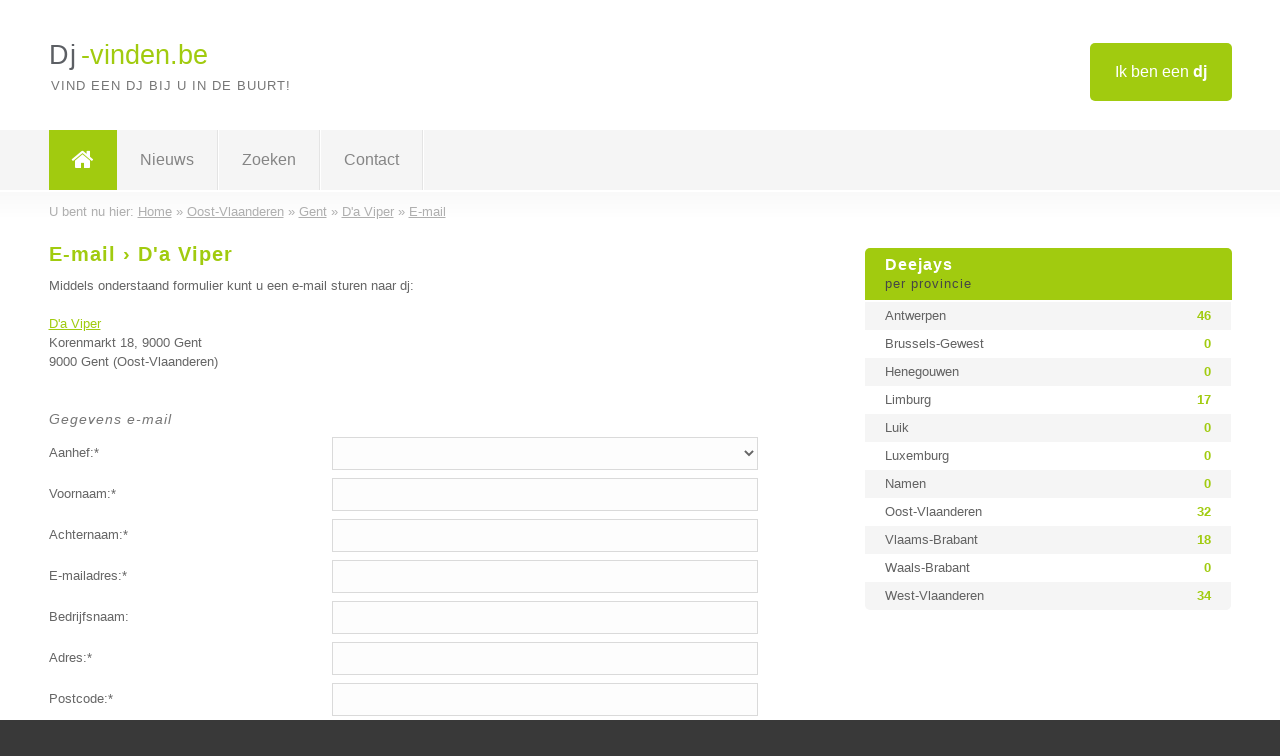

--- FILE ---
content_type: text/html; charset=utf-8
request_url: https://www.dj-vinden.be/e-mail/da-viper
body_size: 2732
content:

<!DOCTYPE html>
<html xmlns="http://www.w3.org/1999/xhtml" xml:lang="nl" lang="nl" dir="ltr">
<head>
<!-- Copyright https://www.jbb-media.nl -->
<title>E-mail &#8250; D&#039;a Viper</title>
<meta http-equiv="Content-Type" content="text/html; charset=UTF-8" />
<meta property="og:title" content="E-mail &#8250; D&#039;a Viper" />
<meta property="og:type" content="website" />
<meta property="og:url" content="https://www.dj-vinden.be/e-mail/da-viper" />
<meta property="og:image" content="https://www.dj-vinden.be/img/social-og-image.png" />
<meta property="og:description" content="Verstuur een e-mail naar: D&#039;a Viper uit Gent (Oost-Vlaanderen)." />
<meta name="viewport" content="width=device-width, initial-scale=1" />
<meta name="description" content="Verstuur een e-mail naar: D&#039;a Viper uit Gent (Oost-Vlaanderen)." />
<meta name="keywords" content="e-mail,D&#039;a Viper,Gent,Oost-Vlaanderen,dj,deejays" />
<meta name="robots" content="index, follow" />
<meta content="IE=edge" http-equiv="X-UA-Compatible" />
<link rel="canonical" href="https://www.dj-vinden.be/e-mail/da-viper" />
<link rel="apple-touch-icon" sizes="180x180" href="https://www.dj-vinden.be/apple-touch-icon.png" />
<link rel="icon" type="image/png" sizes="32x32" href="https://www.dj-vinden.be/favicon-32x32.png" />
<link rel="icon" type="image/png" sizes="16x16" href="https://www.dj-vinden.be/favicon-16x16.png" />
<link rel="manifest" href="https://www.dj-vinden.be/site.webmanifest" />
<link rel="mask-icon" href="https://www.dj-vinden.be/safari-pinned-tab.svg" color="#a1cb0f" />
<meta name="msapplication-TileColor" content="#a1cb0f" />
<meta name="theme-color" content="#ffffff" />
<link rel="stylesheet" href="https://www.dj-vinden.be/lay-out/style-1615649550.css" />
<meta name="google-site-verification" content="_cpER8DwTtnxoSFbkN9Y33Cbdy8D4dNNeZR5F0gIPKo" />
</head>
<body itemscope itemtype="https://schema.org/WebPage">

<div id="bar_top">
	<div class="container clearfix">
		<div id="companies"><a href="https://www.dj-vinden.be/bedrijven.html" title="Ik ben een dj">Ik ben een <strong>dj</strong></a></div>

		<div id="logo">
			<a href="https://www.dj-vinden.be" title="Dj"><span class="logo_split_a">Dj</span><span class="logo_split_b">-vinden.be</span></a>
			<span class="slogan">Vind een dj bij u in de buurt!</span>
		</div>
	</div>
</div>



<div id="bar_menu">
	<div class="container clearfix">
		<button type="button" id="show-menu" onclick="menu_toggle(); return false;"><i class="fa fa-navicon"></i></button>
		<ul id="menu">
			<li class="home"><a href="https://www.dj-vinden.be" title="Dj"><i class="fa fa-home"></i></a></li>
			<li><a href="https://www.dj-vinden.be/nieuws.html" title="Dj nieuws">Nieuws</a></li>
			<li><a href="https://www.dj-vinden.be/zoeken.html" title="Zoeken Deejays">Zoeken</a></li>
			<li><a href="https://www.dj-vinden.be/contact.html" title="Contact met Dj-vinden.be">Contact</a></li>

			
		</ul>
	</div>
</div>


<div id="bar_breadcrumbs" itemscope itemtype="https://schema.org/BreadcrumbList">
	<div class="container">
		U bent nu hier: <span itemprop="itemListElement" itemscope itemtype="https://schema.org/ListItem"><a href="https://www.dj-vinden.be" title="Home" itemprop="item"><span itemprop="name">Home</span></a><meta itemprop="position" content="1" /></span> &raquo; <span itemprop="itemListElement" itemscope itemtype="https://schema.org/ListItem"><a href="https://www.dj-vinden.be/dj/oost-vlaanderen" title="Dj Oost-Vlaanderen" itemprop="item"><span itemprop="name">Oost-Vlaanderen</span></a><meta itemprop="position" content="2" /></span> &raquo; <span itemprop="itemListElement" itemscope itemtype="https://schema.org/ListItem"><a href="https://www.dj-vinden.be/dj/oost-vlaanderen/gent" title="Dj Gent" itemprop="item"><span itemprop="name">Gent</span></a><meta itemprop="position" content="3" /></span> &raquo; <span itemprop="itemListElement" itemscope itemtype="https://schema.org/ListItem"><a href="https://www.dj-vinden.be/dj/oost-vlaanderen/gent/da-viper" title="D&#039;a Viper" itemprop="item"><span itemprop="name">D&#039;a Viper</span></a><meta itemprop="position" content="4" /></span> &raquo; <span itemprop="itemListElement" itemscope itemtype="https://schema.org/ListItem"><a href="https://www.dj-vinden.be/e-mail/da-viper" title="E-mail &#8250; D&#039;a Viper" itemprop="item"><span itemprop="name">E-mail</span></a><meta itemprop="position" content="5" /></span>	</div>
</div>

	
<div id="bar_content">
	<div class="container clearfix">
		<div class="right width_a_right">
			<div class="sidebar_a">
				<h3 title="Deejays per provincie" onclick="menu_side_toggle(); return false;">Deejays <span>per provincie</span></h3>
<div class="list_cont" id="menu_side">
  <div class="list_table">
    <a href="https://www.dj-vinden.be/dj/antwerpen" title="Dj Antwerpen" class="list_row"><span>Antwerpen</span> <span>46</span></a>
    <a href="https://www.dj-vinden.be/dj/brussels-gewest" title="Dj Brussels-Gewest" class="list_row"><span>Brussels-Gewest</span> <span>0</span></a>
    <a href="https://www.dj-vinden.be/dj/henegouwen" title="Dj Henegouwen" class="list_row"><span>Henegouwen</span> <span>0</span></a>
    <a href="https://www.dj-vinden.be/dj/limburg" title="Dj Limburg" class="list_row"><span>Limburg</span> <span>17</span></a>
    <a href="https://www.dj-vinden.be/dj/luik" title="Dj Luik" class="list_row"><span>Luik</span> <span>0</span></a>
    <a href="https://www.dj-vinden.be/dj/luxemburg" title="Dj Luxemburg" class="list_row"><span>Luxemburg</span> <span>0</span></a>
    <a href="https://www.dj-vinden.be/dj/namen" title="Dj Namen" class="list_row"><span>Namen</span> <span>0</span></a>
    <a href="https://www.dj-vinden.be/dj/oost-vlaanderen" title="Dj Oost-Vlaanderen" class="list_row"><span>Oost-Vlaanderen</span> <span>32</span></a>
    <a href="https://www.dj-vinden.be/dj/vlaams-brabant" title="Dj Vlaams-Brabant" class="list_row"><span>Vlaams-Brabant</span> <span>18</span></a>
    <a href="https://www.dj-vinden.be/dj/waals-brabant" title="Dj Waals-Brabant" class="list_row"><span>Waals-Brabant</span> <span>0</span></a>
    <a href="https://www.dj-vinden.be/dj/west-vlaanderen" title="Dj West-Vlaanderen" class="list_row"><span>West-Vlaanderen</span> <span>34</span></a>
  </div>
</div>			</div>
		</div>

		<div class="left width_a_left">
			<h1 title="E-mail &#8250; D&#039;a Viper">E-mail &#8250; D&#039;a Viper</h1>
	<div id="form_pre">

		<p>

			Middels onderstaand formulier kunt u een e-mail sturen naar dj:

			<br /><br />

			<a href="https://www.dj-vinden.be/dj/oost-vlaanderen/gent/da-viper" title="D&#039;a Viper">D&#039;a Viper</a><br />
			Korenmarkt 18, 9000 Gent<br />
			9000 Gent (Oost-Vlaanderen)
		<br />&nbsp;</p>
		<form action="https://www.dj-vinden.be/e-mail/da-viper" method="post" onsubmit="contact_company();return false;">
			<fieldset>
				<div class="form_heading">Gegevens e-mail</div>

				<div class="form_row">
					<label>Aanhef:*</label>
					<div class="form_field">
						<select name="aanhef" id="aanhef">
							<option value="0" label=" "> </option>

							<option value="m">Dhr.</option>
<option value="v">Mevr.</option>
						</select>
					</div>
				</div>
				<div class="form_row">
					<label>Voornaam:*</label>
					<div class="form_field">
						<input type="text" name="voornaam" id="voornaam" value="" />
						<input type="hidden" name="to" id="to" value="424" />
					</div>
				</div>
				<div class="form_row">	
					<label>Achternaam:*</label>
					<div class="form_field">
						<input type="text" name="achternaam" id="achternaam" value="" />
					</div>
				</div>
				<div class="form_row">
					<label>E-mailadres:*</label>
					<div class="form_field">
						<input type="text" name="e-mailadres" id="e-mailadres" value="" />
					</div>
				</div>						
				<div class="form_row">
					<label>Bedrijfsnaam:</label>
					<div class="form_field">
						<input type="text" name="bedrijfsnaam" id="bedrijfsnaam" value="" />
					</div>
				</div>
				<div class="form_row">	
					<label>Adres:*</label>
					<div class="form_field">
						<input type="text" name="adres" id="adres" value="" />
					</div>
				</div>
				<div class="form_row">
					<label>Postcode:*</label>
					<div class="form_field">
						<input type="text" name="postcode" id="postcode" value="" />
					</div>
				</div>
				<div class="form_row">
					<label>Woonplaats:*</label>
					<div class="form_field">
						<input type="text" name="woonplaats" id="woonplaats" value="" />
					</div>
				</div>
				<div class="form_row">
					<label>Telefoon:*</label>
					<div class="form_field">
						<input type="text" name="telefoon" id="telefoon" value="" />
					</div>
				</div>

				<div class="form_heading">Uw bericht</div>

				<p class="comment">
					Beschrijf zo gedetailleerd mogelijk uw situatie en waar u naar op zoekt bent.
				</p>
				<div class="form_row">
					<label>Bericht:*</label>
					<div class="form_field">
						<textarea name="bericht" id="bericht" cols="59" rows="8"></textarea> 
					</div>
				</div>


				<div class="form_heading">Type onderstaande 5 letters over (geen hoofdletters)</div>

				<div class="form_row">
					<label></label>
					<div class="form_field">
						<img id="img_letters" src="https://www.dj-vinden.be/inc/letters.php" width="150" height="50" alt="Type de 5 letters over!" />
					</div>
				</div>	
				<div class="form_row">
					<label>Letters:*</label>
					<div class="form_field">
						<input type="text" name="letters" id="letters" value="" />
					</div>
				</div>		

				<div class="form_row">
					<label></label>
					<div class="form_field">
						<button type="submit" name="submit" id="submit" class="submit">Verstuur</button>
					</div>
				</div>	
			</fieldset>
		</form>
	</div>
	
	<div id="form_after"></div>

	

		</div>
	</div>
</div>

<div id="bar_banners">
	<div class="container">
<a href="https://www.casino-tip.nl/?ref=be" onclick="open_blank(this.href); return false;" title="Online casino" class="last_ad" rel="nofollow"><img src="https://www.dj-vinden.be/img/online-casino.png" width="272" height="172" alt="Online casino" title="Online casino" /></a><a href="https://www.dj-vinden.be/contact.html" title="Contact met Dj-vinden.be" class="empty">Uw advertentie hier? Mail ons</a><a href="https://www.dj-vinden.be/contact.html" title="Contact met Dj-vinden.be" class="empty">Uw advertentie hier? Mail ons</a><a href="https://www.dj-vinden.be/contact.html" title="Contact met Dj-vinden.be" class="empty">Uw advertentie hier? Mail ons</a>
	</div>
</div>

<div id="bar_foottext">
	<div class="container">
		Ik kwam, ik zocht, ik vond - Julius Caesar / 47 v.Chr. ;)
	</div>
</div>


<div id="bar_bottom">
	<div class="container">
		
	<a href="https://twitter.com/VindenBe" onclick="open_blank(this.href); return false;" class="social_icon" title="Twitter"><i class="fa fa-twitter"></i></a>	<a href="https://www.facebook.com/Bedrijven-vindenbe-344372615725139/" onclick="open_blank(this.href); return false;" class="social_icon" title="Facebook"><i class="fa fa-facebook"></i></a>	<a href="https://nl.linkedin.com/company/bedrijven-vinden-be" onclick="open_blank(this.href); return false;" class="social_icon" title="Linkedin"><i class="fa fa-linkedin"></i></a><br /><br />	&copy; <a href="https://www.jbb-media.nl" title="Webdesign JBB Media" rel="nofollow" target="_blank">JBB Media</a>
	| <a href="https://www.dj-vinden.be/privacy.html" title="Privacyverklaring">Privacy</a>

	</div>
</div>

<div id="data_info" data-page="contact-company" data-domain="https://www.dj-vinden.be" data-country="BE" data-contactlimit="5" data-analytics="UA-23097174-12"></div>

<script src="https://www.dj-vinden.be/inc/ajax-1726654347.js.php" async></script>

</body>
</html>


